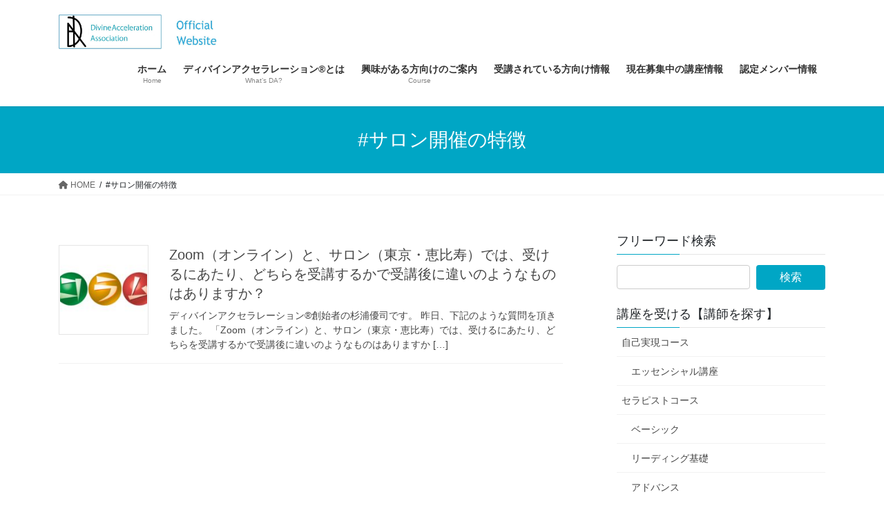

--- FILE ---
content_type: text/html; charset=UTF-8
request_url: https://divineacceleration.com/tag/%E3%82%B5%E3%83%AD%E3%83%B3%E9%96%8B%E5%82%AC%E3%81%AE%E7%89%B9%E5%BE%B4/
body_size: 14638
content:
<!DOCTYPE html>
<html lang="ja">
<head>
<meta charset="utf-8">
<meta http-equiv="X-UA-Compatible" content="IE=edge">
<meta name="viewport" content="width=device-width, initial-scale=1">
<!-- Google tag (gtag.js) --><script async src="https://www.googletagmanager.com/gtag/js?id=UA-895009-14"></script><script>window.dataLayer = window.dataLayer || [];function gtag(){dataLayer.push(arguments);}gtag('js', new Date());gtag('config', 'UA-895009-14');</script>
<title>#サロン開催の特徴 | ディバインアクセラレーション協会</title>
<meta name='robots' content='max-image-preview:large' />
<link rel='dns-prefetch' href='//webfonts.xserver.jp' />
<link rel='dns-prefetch' href='//www.googletagmanager.com' />
<link rel="alternate" type="application/rss+xml" title="ディバインアクセラレーション協会 &raquo; フィード" href="https://divineacceleration.com/feed/" />
<link rel="alternate" type="application/rss+xml" title="ディバインアクセラレーション協会 &raquo; #サロン開催の特徴 タグのフィード" href="https://divineacceleration.com/tag/%e3%82%b5%e3%83%ad%e3%83%b3%e9%96%8b%e5%82%ac%e3%81%ae%e7%89%b9%e5%be%b4/feed/" />
<meta name="description" content="#サロン開催の特徴 について ディバインアクセラレーション協会 ディバインアクセラレーション協会" /><style id='wp-img-auto-sizes-contain-inline-css' type='text/css'>
img:is([sizes=auto i],[sizes^="auto," i]){contain-intrinsic-size:3000px 1500px}
/*# sourceURL=wp-img-auto-sizes-contain-inline-css */
</style>
<link rel='stylesheet' id='vkExUnit_common_style-css' href='https://divineacceleration.com/wp-content/plugins/vk-all-in-one-expansion-unit/assets/css/vkExUnit_style.css?ver=9.113.0.1' type='text/css' media='all' />
<style id='vkExUnit_common_style-inline-css' type='text/css'>
:root {--ver_page_top_button_url:url(https://divineacceleration.com/wp-content/plugins/vk-all-in-one-expansion-unit/assets/images/to-top-btn-icon.svg);}@font-face {font-weight: normal;font-style: normal;font-family: "vk_sns";src: url("https://divineacceleration.com/wp-content/plugins/vk-all-in-one-expansion-unit/inc/sns/icons/fonts/vk_sns.eot?-bq20cj");src: url("https://divineacceleration.com/wp-content/plugins/vk-all-in-one-expansion-unit/inc/sns/icons/fonts/vk_sns.eot?#iefix-bq20cj") format("embedded-opentype"),url("https://divineacceleration.com/wp-content/plugins/vk-all-in-one-expansion-unit/inc/sns/icons/fonts/vk_sns.woff?-bq20cj") format("woff"),url("https://divineacceleration.com/wp-content/plugins/vk-all-in-one-expansion-unit/inc/sns/icons/fonts/vk_sns.ttf?-bq20cj") format("truetype"),url("https://divineacceleration.com/wp-content/plugins/vk-all-in-one-expansion-unit/inc/sns/icons/fonts/vk_sns.svg?-bq20cj#vk_sns") format("svg");}
.veu_promotion-alert__content--text {border: 1px solid rgba(0,0,0,0.125);padding: 0.5em 1em;border-radius: var(--vk-size-radius);margin-bottom: var(--vk-margin-block-bottom);font-size: 0.875rem;}/* Alert Content部分に段落タグを入れた場合に最後の段落の余白を0にする */.veu_promotion-alert__content--text p:last-of-type{margin-bottom:0;margin-top: 0;}
/*# sourceURL=vkExUnit_common_style-inline-css */
</style>
<style id='wp-emoji-styles-inline-css' type='text/css'>

	img.wp-smiley, img.emoji {
		display: inline !important;
		border: none !important;
		box-shadow: none !important;
		height: 1em !important;
		width: 1em !important;
		margin: 0 0.07em !important;
		vertical-align: -0.1em !important;
		background: none !important;
		padding: 0 !important;
	}
/*# sourceURL=wp-emoji-styles-inline-css */
</style>
<style id='wp-block-library-inline-css' type='text/css'>
:root{--wp-block-synced-color:#7a00df;--wp-block-synced-color--rgb:122,0,223;--wp-bound-block-color:var(--wp-block-synced-color);--wp-editor-canvas-background:#ddd;--wp-admin-theme-color:#007cba;--wp-admin-theme-color--rgb:0,124,186;--wp-admin-theme-color-darker-10:#006ba1;--wp-admin-theme-color-darker-10--rgb:0,107,160.5;--wp-admin-theme-color-darker-20:#005a87;--wp-admin-theme-color-darker-20--rgb:0,90,135;--wp-admin-border-width-focus:2px}@media (min-resolution:192dpi){:root{--wp-admin-border-width-focus:1.5px}}.wp-element-button{cursor:pointer}:root .has-very-light-gray-background-color{background-color:#eee}:root .has-very-dark-gray-background-color{background-color:#313131}:root .has-very-light-gray-color{color:#eee}:root .has-very-dark-gray-color{color:#313131}:root .has-vivid-green-cyan-to-vivid-cyan-blue-gradient-background{background:linear-gradient(135deg,#00d084,#0693e3)}:root .has-purple-crush-gradient-background{background:linear-gradient(135deg,#34e2e4,#4721fb 50%,#ab1dfe)}:root .has-hazy-dawn-gradient-background{background:linear-gradient(135deg,#faaca8,#dad0ec)}:root .has-subdued-olive-gradient-background{background:linear-gradient(135deg,#fafae1,#67a671)}:root .has-atomic-cream-gradient-background{background:linear-gradient(135deg,#fdd79a,#004a59)}:root .has-nightshade-gradient-background{background:linear-gradient(135deg,#330968,#31cdcf)}:root .has-midnight-gradient-background{background:linear-gradient(135deg,#020381,#2874fc)}:root{--wp--preset--font-size--normal:16px;--wp--preset--font-size--huge:42px}.has-regular-font-size{font-size:1em}.has-larger-font-size{font-size:2.625em}.has-normal-font-size{font-size:var(--wp--preset--font-size--normal)}.has-huge-font-size{font-size:var(--wp--preset--font-size--huge)}.has-text-align-center{text-align:center}.has-text-align-left{text-align:left}.has-text-align-right{text-align:right}.has-fit-text{white-space:nowrap!important}#end-resizable-editor-section{display:none}.aligncenter{clear:both}.items-justified-left{justify-content:flex-start}.items-justified-center{justify-content:center}.items-justified-right{justify-content:flex-end}.items-justified-space-between{justify-content:space-between}.screen-reader-text{border:0;clip-path:inset(50%);height:1px;margin:-1px;overflow:hidden;padding:0;position:absolute;width:1px;word-wrap:normal!important}.screen-reader-text:focus{background-color:#ddd;clip-path:none;color:#444;display:block;font-size:1em;height:auto;left:5px;line-height:normal;padding:15px 23px 14px;text-decoration:none;top:5px;width:auto;z-index:100000}html :where(.has-border-color){border-style:solid}html :where([style*=border-top-color]){border-top-style:solid}html :where([style*=border-right-color]){border-right-style:solid}html :where([style*=border-bottom-color]){border-bottom-style:solid}html :where([style*=border-left-color]){border-left-style:solid}html :where([style*=border-width]){border-style:solid}html :where([style*=border-top-width]){border-top-style:solid}html :where([style*=border-right-width]){border-right-style:solid}html :where([style*=border-bottom-width]){border-bottom-style:solid}html :where([style*=border-left-width]){border-left-style:solid}html :where(img[class*=wp-image-]){height:auto;max-width:100%}:where(figure){margin:0 0 1em}html :where(.is-position-sticky){--wp-admin--admin-bar--position-offset:var(--wp-admin--admin-bar--height,0px)}@media screen and (max-width:600px){html :where(.is-position-sticky){--wp-admin--admin-bar--position-offset:0px}}
.vk-cols--reverse{flex-direction:row-reverse}.vk-cols--hasbtn{margin-bottom:0}.vk-cols--hasbtn>.row>.vk_gridColumn_item,.vk-cols--hasbtn>.wp-block-column{position:relative;padding-bottom:3em}.vk-cols--hasbtn>.row>.vk_gridColumn_item>.wp-block-buttons,.vk-cols--hasbtn>.row>.vk_gridColumn_item>.vk_button,.vk-cols--hasbtn>.wp-block-column>.wp-block-buttons,.vk-cols--hasbtn>.wp-block-column>.vk_button{position:absolute;bottom:0;width:100%}.vk-cols--fit.wp-block-columns{gap:0}.vk-cols--fit.wp-block-columns,.vk-cols--fit.wp-block-columns:not(.is-not-stacked-on-mobile){margin-top:0;margin-bottom:0;justify-content:space-between}.vk-cols--fit.wp-block-columns>.wp-block-column *:last-child,.vk-cols--fit.wp-block-columns:not(.is-not-stacked-on-mobile)>.wp-block-column *:last-child{margin-bottom:0}.vk-cols--fit.wp-block-columns>.wp-block-column>.wp-block-cover,.vk-cols--fit.wp-block-columns:not(.is-not-stacked-on-mobile)>.wp-block-column>.wp-block-cover{margin-top:0}.vk-cols--fit.wp-block-columns.has-background,.vk-cols--fit.wp-block-columns:not(.is-not-stacked-on-mobile).has-background{padding:0}@media(max-width: 599px){.vk-cols--fit.wp-block-columns:not(.has-background)>.wp-block-column:not(.has-background),.vk-cols--fit.wp-block-columns:not(.is-not-stacked-on-mobile):not(.has-background)>.wp-block-column:not(.has-background){padding-left:0 !important;padding-right:0 !important}}@media(min-width: 782px){.vk-cols--fit.wp-block-columns .block-editor-block-list__block.wp-block-column:not(:first-child),.vk-cols--fit.wp-block-columns>.wp-block-column:not(:first-child),.vk-cols--fit.wp-block-columns:not(.is-not-stacked-on-mobile) .block-editor-block-list__block.wp-block-column:not(:first-child),.vk-cols--fit.wp-block-columns:not(.is-not-stacked-on-mobile)>.wp-block-column:not(:first-child){margin-left:0}}@media(min-width: 600px)and (max-width: 781px){.vk-cols--fit.wp-block-columns .wp-block-column:nth-child(2n),.vk-cols--fit.wp-block-columns:not(.is-not-stacked-on-mobile) .wp-block-column:nth-child(2n){margin-left:0}.vk-cols--fit.wp-block-columns .wp-block-column:not(:only-child),.vk-cols--fit.wp-block-columns:not(.is-not-stacked-on-mobile) .wp-block-column:not(:only-child){flex-basis:50% !important}}.vk-cols--fit--gap1.wp-block-columns{gap:1px}@media(min-width: 600px)and (max-width: 781px){.vk-cols--fit--gap1.wp-block-columns .wp-block-column:not(:only-child){flex-basis:calc(50% - 1px) !important}}.vk-cols--fit.vk-cols--grid>.block-editor-block-list__block,.vk-cols--fit.vk-cols--grid>.wp-block-column,.vk-cols--fit.vk-cols--grid:not(.is-not-stacked-on-mobile)>.block-editor-block-list__block,.vk-cols--fit.vk-cols--grid:not(.is-not-stacked-on-mobile)>.wp-block-column{flex-basis:50%;box-sizing:border-box}@media(max-width: 599px){.vk-cols--fit.vk-cols--grid.vk-cols--grid--alignfull>.wp-block-column:nth-child(2)>.wp-block-cover,.vk-cols--fit.vk-cols--grid.vk-cols--grid--alignfull>.wp-block-column:nth-child(2)>.vk_outer,.vk-cols--fit.vk-cols--grid:not(.is-not-stacked-on-mobile).vk-cols--grid--alignfull>.wp-block-column:nth-child(2)>.wp-block-cover,.vk-cols--fit.vk-cols--grid:not(.is-not-stacked-on-mobile).vk-cols--grid--alignfull>.wp-block-column:nth-child(2)>.vk_outer{width:100vw;margin-right:calc((100% - 100vw)/2);margin-left:calc((100% - 100vw)/2)}}@media(min-width: 600px){.vk-cols--fit.vk-cols--grid.vk-cols--grid--alignfull>.wp-block-column:nth-child(2)>.wp-block-cover,.vk-cols--fit.vk-cols--grid.vk-cols--grid--alignfull>.wp-block-column:nth-child(2)>.vk_outer,.vk-cols--fit.vk-cols--grid:not(.is-not-stacked-on-mobile).vk-cols--grid--alignfull>.wp-block-column:nth-child(2)>.wp-block-cover,.vk-cols--fit.vk-cols--grid:not(.is-not-stacked-on-mobile).vk-cols--grid--alignfull>.wp-block-column:nth-child(2)>.vk_outer{margin-right:calc(100% - 50vw);width:50vw}}@media(min-width: 600px){.vk-cols--fit.vk-cols--grid.vk-cols--grid--alignfull.vk-cols--reverse>.wp-block-column,.vk-cols--fit.vk-cols--grid:not(.is-not-stacked-on-mobile).vk-cols--grid--alignfull.vk-cols--reverse>.wp-block-column{margin-left:0;margin-right:0}.vk-cols--fit.vk-cols--grid.vk-cols--grid--alignfull.vk-cols--reverse>.wp-block-column:nth-child(2)>.wp-block-cover,.vk-cols--fit.vk-cols--grid.vk-cols--grid--alignfull.vk-cols--reverse>.wp-block-column:nth-child(2)>.vk_outer,.vk-cols--fit.vk-cols--grid:not(.is-not-stacked-on-mobile).vk-cols--grid--alignfull.vk-cols--reverse>.wp-block-column:nth-child(2)>.wp-block-cover,.vk-cols--fit.vk-cols--grid:not(.is-not-stacked-on-mobile).vk-cols--grid--alignfull.vk-cols--reverse>.wp-block-column:nth-child(2)>.vk_outer{margin-left:calc(100% - 50vw)}}.vk-cols--menu h2,.vk-cols--menu h3,.vk-cols--menu h4,.vk-cols--menu h5{margin-bottom:.2em;text-shadow:#000 0 0 10px}.vk-cols--menu h2:first-child,.vk-cols--menu h3:first-child,.vk-cols--menu h4:first-child,.vk-cols--menu h5:first-child{margin-top:0}.vk-cols--menu p{margin-bottom:1rem;text-shadow:#000 0 0 10px}.vk-cols--menu .wp-block-cover__inner-container:last-child{margin-bottom:0}.vk-cols--fitbnrs .wp-block-column .wp-block-cover:hover img{filter:unset}.vk-cols--fitbnrs .wp-block-column .wp-block-cover:hover{background-color:unset}.vk-cols--fitbnrs .wp-block-column .wp-block-cover:hover .wp-block-cover__image-background{filter:unset !important}.vk-cols--fitbnrs .wp-block-cover .wp-block-cover__inner-container{position:absolute;height:100%;width:100%}.vk-cols--fitbnrs .vk_button{height:100%;margin:0}.vk-cols--fitbnrs .vk_button .vk_button_btn,.vk-cols--fitbnrs .vk_button .btn{height:100%;width:100%;border:none;box-shadow:none;background-color:unset !important;transition:unset}.vk-cols--fitbnrs .vk_button .vk_button_btn:hover,.vk-cols--fitbnrs .vk_button .btn:hover{transition:unset}.vk-cols--fitbnrs .vk_button .vk_button_btn:after,.vk-cols--fitbnrs .vk_button .btn:after{border:none}.vk-cols--fitbnrs .vk_button .vk_button_link_txt{width:100%;position:absolute;top:50%;left:50%;transform:translateY(-50%) translateX(-50%);font-size:2rem;text-shadow:#000 0 0 10px}.vk-cols--fitbnrs .vk_button .vk_button_link_subCaption{width:100%;position:absolute;top:calc(50% + 2.2em);left:50%;transform:translateY(-50%) translateX(-50%);text-shadow:#000 0 0 10px}@media(min-width: 992px){.vk-cols--media.wp-block-columns{gap:3rem}}.vk-fit-map figure{margin-bottom:0}.vk-fit-map iframe{position:relative;margin-bottom:0;display:block;max-height:400px;width:100vw}.vk-fit-map:is(.alignfull,.alignwide) div{max-width:100%}.vk-table--th--width25 :where(tr>*:first-child){width:25%}.vk-table--th--width30 :where(tr>*:first-child){width:30%}.vk-table--th--width35 :where(tr>*:first-child){width:35%}.vk-table--th--width40 :where(tr>*:first-child){width:40%}.vk-table--th--bg-bright :where(tr>*:first-child){background-color:var(--wp--preset--color--bg-secondary, rgba(0, 0, 0, 0.05))}@media(max-width: 599px){.vk-table--mobile-block :is(th,td){width:100%;display:block}.vk-table--mobile-block.wp-block-table table :is(th,td){border-top:none}}.vk-table--width--th25 :where(tr>*:first-child){width:25%}.vk-table--width--th30 :where(tr>*:first-child){width:30%}.vk-table--width--th35 :where(tr>*:first-child){width:35%}.vk-table--width--th40 :where(tr>*:first-child){width:40%}.no-margin{margin:0}@media(max-width: 599px){.wp-block-image.vk-aligncenter--mobile>.alignright{float:none;margin-left:auto;margin-right:auto}.vk-no-padding-horizontal--mobile{padding-left:0 !important;padding-right:0 !important}}
/* VK Color Palettes */

/*# sourceURL=wp-block-library-inline-css */
</style><style id='global-styles-inline-css' type='text/css'>
:root{--wp--preset--aspect-ratio--square: 1;--wp--preset--aspect-ratio--4-3: 4/3;--wp--preset--aspect-ratio--3-4: 3/4;--wp--preset--aspect-ratio--3-2: 3/2;--wp--preset--aspect-ratio--2-3: 2/3;--wp--preset--aspect-ratio--16-9: 16/9;--wp--preset--aspect-ratio--9-16: 9/16;--wp--preset--color--black: #000000;--wp--preset--color--cyan-bluish-gray: #abb8c3;--wp--preset--color--white: #ffffff;--wp--preset--color--pale-pink: #f78da7;--wp--preset--color--vivid-red: #cf2e2e;--wp--preset--color--luminous-vivid-orange: #ff6900;--wp--preset--color--luminous-vivid-amber: #fcb900;--wp--preset--color--light-green-cyan: #7bdcb5;--wp--preset--color--vivid-green-cyan: #00d084;--wp--preset--color--pale-cyan-blue: #8ed1fc;--wp--preset--color--vivid-cyan-blue: #0693e3;--wp--preset--color--vivid-purple: #9b51e0;--wp--preset--gradient--vivid-cyan-blue-to-vivid-purple: linear-gradient(135deg,rgb(6,147,227) 0%,rgb(155,81,224) 100%);--wp--preset--gradient--light-green-cyan-to-vivid-green-cyan: linear-gradient(135deg,rgb(122,220,180) 0%,rgb(0,208,130) 100%);--wp--preset--gradient--luminous-vivid-amber-to-luminous-vivid-orange: linear-gradient(135deg,rgb(252,185,0) 0%,rgb(255,105,0) 100%);--wp--preset--gradient--luminous-vivid-orange-to-vivid-red: linear-gradient(135deg,rgb(255,105,0) 0%,rgb(207,46,46) 100%);--wp--preset--gradient--very-light-gray-to-cyan-bluish-gray: linear-gradient(135deg,rgb(238,238,238) 0%,rgb(169,184,195) 100%);--wp--preset--gradient--cool-to-warm-spectrum: linear-gradient(135deg,rgb(74,234,220) 0%,rgb(151,120,209) 20%,rgb(207,42,186) 40%,rgb(238,44,130) 60%,rgb(251,105,98) 80%,rgb(254,248,76) 100%);--wp--preset--gradient--blush-light-purple: linear-gradient(135deg,rgb(255,206,236) 0%,rgb(152,150,240) 100%);--wp--preset--gradient--blush-bordeaux: linear-gradient(135deg,rgb(254,205,165) 0%,rgb(254,45,45) 50%,rgb(107,0,62) 100%);--wp--preset--gradient--luminous-dusk: linear-gradient(135deg,rgb(255,203,112) 0%,rgb(199,81,192) 50%,rgb(65,88,208) 100%);--wp--preset--gradient--pale-ocean: linear-gradient(135deg,rgb(255,245,203) 0%,rgb(182,227,212) 50%,rgb(51,167,181) 100%);--wp--preset--gradient--electric-grass: linear-gradient(135deg,rgb(202,248,128) 0%,rgb(113,206,126) 100%);--wp--preset--gradient--midnight: linear-gradient(135deg,rgb(2,3,129) 0%,rgb(40,116,252) 100%);--wp--preset--font-size--small: 13px;--wp--preset--font-size--medium: 20px;--wp--preset--font-size--large: 36px;--wp--preset--font-size--x-large: 42px;--wp--preset--spacing--20: 0.44rem;--wp--preset--spacing--30: 0.67rem;--wp--preset--spacing--40: 1rem;--wp--preset--spacing--50: 1.5rem;--wp--preset--spacing--60: 2.25rem;--wp--preset--spacing--70: 3.38rem;--wp--preset--spacing--80: 5.06rem;--wp--preset--shadow--natural: 6px 6px 9px rgba(0, 0, 0, 0.2);--wp--preset--shadow--deep: 12px 12px 50px rgba(0, 0, 0, 0.4);--wp--preset--shadow--sharp: 6px 6px 0px rgba(0, 0, 0, 0.2);--wp--preset--shadow--outlined: 6px 6px 0px -3px rgb(255, 255, 255), 6px 6px rgb(0, 0, 0);--wp--preset--shadow--crisp: 6px 6px 0px rgb(0, 0, 0);}:where(.is-layout-flex){gap: 0.5em;}:where(.is-layout-grid){gap: 0.5em;}body .is-layout-flex{display: flex;}.is-layout-flex{flex-wrap: wrap;align-items: center;}.is-layout-flex > :is(*, div){margin: 0;}body .is-layout-grid{display: grid;}.is-layout-grid > :is(*, div){margin: 0;}:where(.wp-block-columns.is-layout-flex){gap: 2em;}:where(.wp-block-columns.is-layout-grid){gap: 2em;}:where(.wp-block-post-template.is-layout-flex){gap: 1.25em;}:where(.wp-block-post-template.is-layout-grid){gap: 1.25em;}.has-black-color{color: var(--wp--preset--color--black) !important;}.has-cyan-bluish-gray-color{color: var(--wp--preset--color--cyan-bluish-gray) !important;}.has-white-color{color: var(--wp--preset--color--white) !important;}.has-pale-pink-color{color: var(--wp--preset--color--pale-pink) !important;}.has-vivid-red-color{color: var(--wp--preset--color--vivid-red) !important;}.has-luminous-vivid-orange-color{color: var(--wp--preset--color--luminous-vivid-orange) !important;}.has-luminous-vivid-amber-color{color: var(--wp--preset--color--luminous-vivid-amber) !important;}.has-light-green-cyan-color{color: var(--wp--preset--color--light-green-cyan) !important;}.has-vivid-green-cyan-color{color: var(--wp--preset--color--vivid-green-cyan) !important;}.has-pale-cyan-blue-color{color: var(--wp--preset--color--pale-cyan-blue) !important;}.has-vivid-cyan-blue-color{color: var(--wp--preset--color--vivid-cyan-blue) !important;}.has-vivid-purple-color{color: var(--wp--preset--color--vivid-purple) !important;}.has-black-background-color{background-color: var(--wp--preset--color--black) !important;}.has-cyan-bluish-gray-background-color{background-color: var(--wp--preset--color--cyan-bluish-gray) !important;}.has-white-background-color{background-color: var(--wp--preset--color--white) !important;}.has-pale-pink-background-color{background-color: var(--wp--preset--color--pale-pink) !important;}.has-vivid-red-background-color{background-color: var(--wp--preset--color--vivid-red) !important;}.has-luminous-vivid-orange-background-color{background-color: var(--wp--preset--color--luminous-vivid-orange) !important;}.has-luminous-vivid-amber-background-color{background-color: var(--wp--preset--color--luminous-vivid-amber) !important;}.has-light-green-cyan-background-color{background-color: var(--wp--preset--color--light-green-cyan) !important;}.has-vivid-green-cyan-background-color{background-color: var(--wp--preset--color--vivid-green-cyan) !important;}.has-pale-cyan-blue-background-color{background-color: var(--wp--preset--color--pale-cyan-blue) !important;}.has-vivid-cyan-blue-background-color{background-color: var(--wp--preset--color--vivid-cyan-blue) !important;}.has-vivid-purple-background-color{background-color: var(--wp--preset--color--vivid-purple) !important;}.has-black-border-color{border-color: var(--wp--preset--color--black) !important;}.has-cyan-bluish-gray-border-color{border-color: var(--wp--preset--color--cyan-bluish-gray) !important;}.has-white-border-color{border-color: var(--wp--preset--color--white) !important;}.has-pale-pink-border-color{border-color: var(--wp--preset--color--pale-pink) !important;}.has-vivid-red-border-color{border-color: var(--wp--preset--color--vivid-red) !important;}.has-luminous-vivid-orange-border-color{border-color: var(--wp--preset--color--luminous-vivid-orange) !important;}.has-luminous-vivid-amber-border-color{border-color: var(--wp--preset--color--luminous-vivid-amber) !important;}.has-light-green-cyan-border-color{border-color: var(--wp--preset--color--light-green-cyan) !important;}.has-vivid-green-cyan-border-color{border-color: var(--wp--preset--color--vivid-green-cyan) !important;}.has-pale-cyan-blue-border-color{border-color: var(--wp--preset--color--pale-cyan-blue) !important;}.has-vivid-cyan-blue-border-color{border-color: var(--wp--preset--color--vivid-cyan-blue) !important;}.has-vivid-purple-border-color{border-color: var(--wp--preset--color--vivid-purple) !important;}.has-vivid-cyan-blue-to-vivid-purple-gradient-background{background: var(--wp--preset--gradient--vivid-cyan-blue-to-vivid-purple) !important;}.has-light-green-cyan-to-vivid-green-cyan-gradient-background{background: var(--wp--preset--gradient--light-green-cyan-to-vivid-green-cyan) !important;}.has-luminous-vivid-amber-to-luminous-vivid-orange-gradient-background{background: var(--wp--preset--gradient--luminous-vivid-amber-to-luminous-vivid-orange) !important;}.has-luminous-vivid-orange-to-vivid-red-gradient-background{background: var(--wp--preset--gradient--luminous-vivid-orange-to-vivid-red) !important;}.has-very-light-gray-to-cyan-bluish-gray-gradient-background{background: var(--wp--preset--gradient--very-light-gray-to-cyan-bluish-gray) !important;}.has-cool-to-warm-spectrum-gradient-background{background: var(--wp--preset--gradient--cool-to-warm-spectrum) !important;}.has-blush-light-purple-gradient-background{background: var(--wp--preset--gradient--blush-light-purple) !important;}.has-blush-bordeaux-gradient-background{background: var(--wp--preset--gradient--blush-bordeaux) !important;}.has-luminous-dusk-gradient-background{background: var(--wp--preset--gradient--luminous-dusk) !important;}.has-pale-ocean-gradient-background{background: var(--wp--preset--gradient--pale-ocean) !important;}.has-electric-grass-gradient-background{background: var(--wp--preset--gradient--electric-grass) !important;}.has-midnight-gradient-background{background: var(--wp--preset--gradient--midnight) !important;}.has-small-font-size{font-size: var(--wp--preset--font-size--small) !important;}.has-medium-font-size{font-size: var(--wp--preset--font-size--medium) !important;}.has-large-font-size{font-size: var(--wp--preset--font-size--large) !important;}.has-x-large-font-size{font-size: var(--wp--preset--font-size--x-large) !important;}
/*# sourceURL=global-styles-inline-css */
</style>

<style id='classic-theme-styles-inline-css' type='text/css'>
/*! This file is auto-generated */
.wp-block-button__link{color:#fff;background-color:#32373c;border-radius:9999px;box-shadow:none;text-decoration:none;padding:calc(.667em + 2px) calc(1.333em + 2px);font-size:1.125em}.wp-block-file__button{background:#32373c;color:#fff;text-decoration:none}
/*# sourceURL=/wp-includes/css/classic-themes.min.css */
</style>
<link rel='stylesheet' id='vk-swiper-style-css' href='https://divineacceleration.com/wp-content/plugins/vk-blocks/vendor/vektor-inc/vk-swiper/src/assets/css/swiper-bundle.min.css?ver=11.0.2' type='text/css' media='all' />
<link rel='stylesheet' id='bootstrap-4-style-css' href='https://divineacceleration.com/wp-content/themes/lightning/_g2/library/bootstrap-4/css/bootstrap.min.css?ver=4.5.0' type='text/css' media='all' />
<link rel='stylesheet' id='lightning-common-style-css' href='https://divineacceleration.com/wp-content/themes/lightning/_g2/assets/css/common.css?ver=15.32.4' type='text/css' media='all' />
<style id='lightning-common-style-inline-css' type='text/css'>
/* vk-mobile-nav */:root {--vk-mobile-nav-menu-btn-bg-src: url("https://divineacceleration.com/wp-content/themes/lightning/_g2/inc/vk-mobile-nav/package/images/vk-menu-btn-black.svg");--vk-mobile-nav-menu-btn-close-bg-src: url("https://divineacceleration.com/wp-content/themes/lightning/_g2/inc/vk-mobile-nav/package/images/vk-menu-close-black.svg");--vk-menu-acc-icon-open-black-bg-src: url("https://divineacceleration.com/wp-content/themes/lightning/_g2/inc/vk-mobile-nav/package/images/vk-menu-acc-icon-open-black.svg");--vk-menu-acc-icon-open-white-bg-src: url("https://divineacceleration.com/wp-content/themes/lightning/_g2/inc/vk-mobile-nav/package/images/vk-menu-acc-icon-open-white.svg");--vk-menu-acc-icon-close-black-bg-src: url("https://divineacceleration.com/wp-content/themes/lightning/_g2/inc/vk-mobile-nav/package/images/vk-menu-close-black.svg");--vk-menu-acc-icon-close-white-bg-src: url("https://divineacceleration.com/wp-content/themes/lightning/_g2/inc/vk-mobile-nav/package/images/vk-menu-close-white.svg");}
/*# sourceURL=lightning-common-style-inline-css */
</style>
<link rel='stylesheet' id='lightning-design-style-css' href='https://divineacceleration.com/wp-content/themes/lightning/_g2/design-skin/origin2/css/style.css?ver=15.32.4' type='text/css' media='all' />
<style id='lightning-design-style-inline-css' type='text/css'>
:root {--color-key:#00a6c5;--wp--preset--color--vk-color-primary:#00a6c5;--color-key-dark:#00a6c5;}
/* ltg common custom */:root {--vk-menu-acc-btn-border-color:#333;--vk-color-primary:#00a6c5;--vk-color-primary-dark:#00a6c5;--vk-color-primary-vivid:#00b7d9;--color-key:#00a6c5;--wp--preset--color--vk-color-primary:#00a6c5;--color-key-dark:#00a6c5;}.veu_color_txt_key { color:#00a6c5 ; }.veu_color_bg_key { background-color:#00a6c5 ; }.veu_color_border_key { border-color:#00a6c5 ; }.btn-default { border-color:#00a6c5;color:#00a6c5;}.btn-default:focus,.btn-default:hover { border-color:#00a6c5;background-color: #00a6c5; }.wp-block-search__button,.btn-primary { background-color:#00a6c5;border-color:#00a6c5; }.wp-block-search__button:focus,.wp-block-search__button:hover,.btn-primary:not(:disabled):not(.disabled):active,.btn-primary:focus,.btn-primary:hover { background-color:#00a6c5;border-color:#00a6c5; }.btn-outline-primary { color : #00a6c5 ; border-color:#00a6c5; }.btn-outline-primary:not(:disabled):not(.disabled):active,.btn-outline-primary:focus,.btn-outline-primary:hover { color : #fff; background-color:#00a6c5;border-color:#00a6c5; }a { color:#337ab7; }
.tagcloud a:before { font-family: "Font Awesome 5 Free";content: "\f02b";font-weight: bold; }
.media .media-body .media-heading a:hover { color:#00a6c5; }@media (min-width: 768px){.gMenu > li:before,.gMenu > li.menu-item-has-children::after { border-bottom-color:#00a6c5 }.gMenu li li { background-color:#00a6c5 }.gMenu li li a:hover { background-color:#00a6c5; }} /* @media (min-width: 768px) */.page-header { background-color:#00a6c5; }h2,.mainSection-title { border-top-color:#00a6c5; }h3:after,.subSection-title:after { border-bottom-color:#00a6c5; }ul.page-numbers li span.page-numbers.current,.page-link dl .post-page-numbers.current { background-color:#00a6c5; }.pager li > a { border-color:#00a6c5;color:#00a6c5;}.pager li > a:hover { background-color:#00a6c5;color:#fff;}.siteFooter { border-top-color:#00a6c5; }dt { border-left-color:#00a6c5; }:root {--g_nav_main_acc_icon_open_url:url(https://divineacceleration.com/wp-content/themes/lightning/_g2/inc/vk-mobile-nav/package/images/vk-menu-acc-icon-open-black.svg);--g_nav_main_acc_icon_close_url: url(https://divineacceleration.com/wp-content/themes/lightning/_g2/inc/vk-mobile-nav/package/images/vk-menu-close-black.svg);--g_nav_sub_acc_icon_open_url: url(https://divineacceleration.com/wp-content/themes/lightning/_g2/inc/vk-mobile-nav/package/images/vk-menu-acc-icon-open-white.svg);--g_nav_sub_acc_icon_close_url: url(https://divineacceleration.com/wp-content/themes/lightning/_g2/inc/vk-mobile-nav/package/images/vk-menu-close-white.svg);}
/*# sourceURL=lightning-design-style-inline-css */
</style>
<link rel='stylesheet' id='veu-cta-css' href='https://divineacceleration.com/wp-content/plugins/vk-all-in-one-expansion-unit/inc/call-to-action/package/assets/css/style.css?ver=9.113.0.1' type='text/css' media='all' />
<link rel='stylesheet' id='vk-blocks-build-css-css' href='https://divineacceleration.com/wp-content/plugins/vk-blocks/build/block-build.css?ver=1.115.2.1' type='text/css' media='all' />
<style id='vk-blocks-build-css-inline-css' type='text/css'>

	:root {
		--vk_image-mask-circle: url(https://divineacceleration.com/wp-content/plugins/vk-blocks/inc/vk-blocks/images/circle.svg);
		--vk_image-mask-wave01: url(https://divineacceleration.com/wp-content/plugins/vk-blocks/inc/vk-blocks/images/wave01.svg);
		--vk_image-mask-wave02: url(https://divineacceleration.com/wp-content/plugins/vk-blocks/inc/vk-blocks/images/wave02.svg);
		--vk_image-mask-wave03: url(https://divineacceleration.com/wp-content/plugins/vk-blocks/inc/vk-blocks/images/wave03.svg);
		--vk_image-mask-wave04: url(https://divineacceleration.com/wp-content/plugins/vk-blocks/inc/vk-blocks/images/wave04.svg);
	}
	

	:root {

		--vk-balloon-border-width:1px;

		--vk-balloon-speech-offset:-12px;
	}
	

	:root {
		--vk_flow-arrow: url(https://divineacceleration.com/wp-content/plugins/vk-blocks/inc/vk-blocks/images/arrow_bottom.svg);
	}
	
/*# sourceURL=vk-blocks-build-css-inline-css */
</style>
<link rel='stylesheet' id='lightning-theme-style-css' href='https://divineacceleration.com/wp-content/themes/lightning/style.css?ver=15.32.4' type='text/css' media='all' />
<link rel='stylesheet' id='vk-font-awesome-css' href='https://divineacceleration.com/wp-content/themes/lightning/vendor/vektor-inc/font-awesome-versions/src/versions/6/css/all.min.css?ver=6.6.0' type='text/css' media='all' />
<script type="text/javascript" src="https://divineacceleration.com/wp-includes/js/jquery/jquery.min.js?ver=3.7.1" id="jquery-core-js"></script>
<script type="text/javascript" src="https://divineacceleration.com/wp-includes/js/jquery/jquery-migrate.min.js?ver=3.4.1" id="jquery-migrate-js"></script>
<script type="text/javascript" src="//webfonts.xserver.jp/js/xserverv3.js?fadein=0&amp;ver=2.0.9" id="typesquare_std-js"></script>

<!-- Site Kit によって追加された Google タグ（gtag.js）スニペット -->
<!-- Google アナリティクス スニペット (Site Kit が追加) -->
<script type="text/javascript" src="https://www.googletagmanager.com/gtag/js?id=GT-MBNRTFZ" id="google_gtagjs-js" async></script>
<script type="text/javascript" id="google_gtagjs-js-after">
/* <![CDATA[ */
window.dataLayer = window.dataLayer || [];function gtag(){dataLayer.push(arguments);}
gtag("set","linker",{"domains":["divineacceleration.com"]});
gtag("js", new Date());
gtag("set", "developer_id.dZTNiMT", true);
gtag("config", "GT-MBNRTFZ");
//# sourceURL=google_gtagjs-js-after
/* ]]> */
</script>
<link rel="https://api.w.org/" href="https://divineacceleration.com/wp-json/" /><link rel="alternate" title="JSON" type="application/json" href="https://divineacceleration.com/wp-json/wp/v2/tags/544" /><link rel="EditURI" type="application/rsd+xml" title="RSD" href="https://divineacceleration.com/xmlrpc.php?rsd" />
<meta name="generator" content="WordPress 6.9" />
<meta name="generator" content="Site Kit by Google 1.168.0" /><style id="lightning-color-custom-for-plugins" type="text/css">/* ltg theme common */.color_key_bg,.color_key_bg_hover:hover{background-color: #00a6c5;}.color_key_txt,.color_key_txt_hover:hover{color: #00a6c5;}.color_key_border,.color_key_border_hover:hover{border-color: #00a6c5;}.color_key_dark_bg,.color_key_dark_bg_hover:hover{background-color: #00a6c5;}.color_key_dark_txt,.color_key_dark_txt_hover:hover{color: #00a6c5;}.color_key_dark_border,.color_key_dark_border_hover:hover{border-color: #00a6c5;}</style><!-- [ VK All in One Expansion Unit OGP ] -->
<meta property="og:site_name" content="ディバインアクセラレーション協会" />
<meta property="og:url" content="https://divineacceleration.com/column/20211002-1-2/" />
<meta property="og:title" content="#サロン開催の特徴 | ディバインアクセラレーション協会" />
<meta property="og:description" content="#サロン開催の特徴 について ディバインアクセラレーション協会 ディバインアクセラレーション協会" />
<meta property="og:type" content="article" />
<!-- [ / VK All in One Expansion Unit OGP ] -->
<!-- [ VK All in One Expansion Unit twitter card ] -->
<meta name="twitter:card" content="summary_large_image">
<meta name="twitter:description" content="#サロン開催の特徴 について ディバインアクセラレーション協会 ディバインアクセラレーション協会">
<meta name="twitter:title" content="#サロン開催の特徴 | ディバインアクセラレーション協会">
<meta name="twitter:url" content="https://divineacceleration.com/column/20211002-1-2/">
	<meta name="twitter:domain" content="divineacceleration.com">
	<!-- [ / VK All in One Expansion Unit twitter card ] -->
	<link rel="icon" href="https://divineacceleration.com/wp-content/uploads/2018/07/cropped-db8ccc42eac6b05532d230e81a2ca15c-32x32.jpg" sizes="32x32" />
<link rel="icon" href="https://divineacceleration.com/wp-content/uploads/2018/07/cropped-db8ccc42eac6b05532d230e81a2ca15c-192x192.jpg" sizes="192x192" />
<link rel="apple-touch-icon" href="https://divineacceleration.com/wp-content/uploads/2018/07/cropped-db8ccc42eac6b05532d230e81a2ca15c-180x180.jpg" />
<meta name="msapplication-TileImage" content="https://divineacceleration.com/wp-content/uploads/2018/07/cropped-db8ccc42eac6b05532d230e81a2ca15c-270x270.jpg" />
		<style type="text/css">/* VK CSS Customize */th{width:25%;}.wp-embed-footer{display:none !important;}.entry-meta{display:none !important;}@media screen and (max-width:600px){table, tbody, tr, th, td{display:block;width:98%;max-width:98%;}.entry-body img{width:90%;margin-left:5%;margin-right:5%;}.entry-body p{clear:both;padding-left:0 !important;}}/* End VK CSS Customize */</style>
			
</head>
<body class="archive tag tag-544 wp-theme-lightning vk-blocks fa_v6_css post-type-post bootstrap4 device-pc">
<a class="skip-link screen-reader-text" href="#main">コンテンツへスキップ</a>
<a class="skip-link screen-reader-text" href="#vk-mobile-nav">ナビゲーションに移動</a>
<header class="siteHeader">
		<div class="container siteHeadContainer">
		<div class="navbar-header">
						<p class="navbar-brand siteHeader_logo">
			<a href="https://divineacceleration.com/">
				<span><img src="https://divineacceleration.com/wp-content/uploads/2021/05/36c1f4160353699e27b5dbf2ce5823c3.jpg" alt="ディバインアクセラレーション協会" /></span>
			</a>
			</p>
					</div>

					<div id="gMenu_outer" class="gMenu_outer">
				<nav class="menu-main-container"><ul id="menu-main" class="menu gMenu vk-menu-acc"><li id="menu-item-675" class="menu-item menu-item-type-post_type menu-item-object-page menu-item-home"><a href="https://divineacceleration.com/"><strong class="gMenu_name">ホーム</strong><span class="gMenu_description">Home</span></a></li>
<li id="menu-item-20" class="menu-item menu-item-type-post_type menu-item-object-page menu-item-has-children"><a href="https://divineacceleration.com/divineacceleration/"><strong class="gMenu_name">ディバインアクセラレーション®とは</strong><span class="gMenu_description">What’s DA?</span></a>
<ul class="sub-menu">
	<li id="menu-item-21" class="menu-item menu-item-type-post_type menu-item-object-page menu-item-has-children"><a href="https://divineacceleration.com/association/">ディバンアクセラレーション協会</a>
	<ul class="sub-menu">
		<li id="menu-item-1100" class="menu-item menu-item-type-post_type menu-item-object-page"><a href="https://divineacceleration.com/association/greeting/">協会代表　ご挨拶</a></li>
		<li id="menu-item-181" class="menu-item menu-item-type-post_type menu-item-object-page"><a href="https://divineacceleration.com/association/certification/">ディバインアクセラレーション協会認定制度</a></li>
		<li id="menu-item-180" class="menu-item menu-item-type-post_type menu-item-object-page"><a href="https://divineacceleration.com/association/member-club/">DAアカデミー</a></li>
		<li id="menu-item-6143" class="menu-item menu-item-type-post_type menu-item-object-page"><a href="https://divineacceleration.com/association/movie/">お勧め動画集</a></li>
	</ul>
</li>
</ul>
</li>
<li id="menu-item-22" class="menu-item menu-item-type-post_type menu-item-object-page menu-item-has-children"><a href="https://divineacceleration.com/interest/"><strong class="gMenu_name">興味がある方向けのご案内</strong><span class="gMenu_description">Course</span></a>
<ul class="sub-menu">
	<li id="menu-item-4436" class="menu-item menu-item-type-post_type menu-item-object-page"><a href="https://divineacceleration.com/interest/stressclear/">潜在意識のクリアリングコース（内なる目覚めコース）</a></li>
	<li id="menu-item-106" class="menu-item menu-item-type-post_type menu-item-object-page"><a href="https://divineacceleration.com/interest/therapist/">魂のセラピストコース（ハイパーリーディング制限解放マスターコース）</a></li>
	<li id="menu-item-7238" class="menu-item menu-item-type-post_type menu-item-object-page"><a href="https://divineacceleration.com/interest/messenger/">チャネラーコース（メッセンジャーマスターコース）</a></li>
	<li id="menu-item-7254" class="menu-item menu-item-type-post_type menu-item-object-page"><a href="https://divineacceleration.com/interest/healingm/">魔法使いコース（ヒーリングマスターコース）</a></li>
</ul>
</li>
<li id="menu-item-4423" class="menu-item menu-item-type-post_type menu-item-object-page"><a href="https://divineacceleration.com/juko/"><strong class="gMenu_name">受講されている方向け情報</strong></a></li>
<li id="menu-item-3551" class="menu-item menu-item-type-custom menu-item-object-custom"><a href="https://www.reservestock.jp/page/association_official_events/19429"><strong class="gMenu_name">現在募集中の講座情報</strong></a></li>
<li id="menu-item-3559" class="menu-item menu-item-type-custom menu-item-object-custom"><a href="https://www.reservestock.jp/page/association_members/19429"><strong class="gMenu_name">認定メンバー情報</strong></a></li>
</ul></nav>			</div>
			</div>
	</header>

<div class="section page-header"><div class="container"><div class="row"><div class="col-md-12">
<h1 class="page-header_pageTitle">
#サロン開催の特徴</h1>
</div></div></div></div><!-- [ /.page-header ] -->


<!-- [ .breadSection ] --><div class="section breadSection"><div class="container"><div class="row"><ol class="breadcrumb" itemscope itemtype="https://schema.org/BreadcrumbList"><li id="panHome" itemprop="itemListElement" itemscope itemtype="http://schema.org/ListItem"><a itemprop="item" href="https://divineacceleration.com/"><span itemprop="name"><i class="fa fa-home"></i> HOME</span></a><meta itemprop="position" content="1" /></li><li><span>#サロン開催の特徴</span><meta itemprop="position" content="2" /></li></ol></div></div></div><!-- [ /.breadSection ] -->

<div class="section siteContent">
<div class="container">
<div class="row">
<div class="col mainSection mainSection-col-two baseSection vk_posts-mainSection" id="main" role="main">

	
<div class="postList">


	
		<article class="media">
<div id="post-5004" class="post-5004 post type-post status-publish format-standard has-post-thumbnail hentry category-column tag-75 tag-83 tag-191 tag-335 tag-540 tag-541 tag-zoom tag-543 tag-544 tag-545 tag-71">
		<div class="media-left postList_thumbnail">
		<a href="https://divineacceleration.com/column/20211002-1-2/">
		<img width="150" height="150" src="https://divineacceleration.com/wp-content/uploads/2019/07/589a730b116ea787d1161c171c83e5cf-150x150.jpg" class="media-object wp-post-image" alt="" decoding="async" />		</a>
	</div>
		<div class="media-body">
		<div class="entry-meta">


<span class="published entry-meta_items">2022年10月2日</span>

<span class="entry-meta_items entry-meta_updated entry-meta_hidden">/ 最終更新日時 : <span class="updated">2022年10月7日</span></span>


	
	<span class="vcard author entry-meta_items entry-meta_items_author"><span class="fn">杉浦</span></span>



<span class="entry-meta_items entry-meta_items_term"><a href="https://divineacceleration.com/category/column/" class="btn btn-xs btn-primary entry-meta_items_term_button" style="background-color:#999999;border:none;">コラム・協会だより</a></span>
</div>
		<h1 class="media-heading entry-title"><a href="https://divineacceleration.com/column/20211002-1-2/">Zoom（オンライン）と、サロン（東京・恵比寿）では、受けるにあたり、どちらを受講するかで受講後に違いのようなものはありますか？</a></h1>
		<a href="https://divineacceleration.com/column/20211002-1-2/" class="media-body_excerpt"><p>ディバインアクセラレーション®創始者の杉浦優司です。 昨日、下記のような質問を頂きました。 「Zoom（オンライン）と、サロン（東京・恵比寿）では、受けるにあたり、どちらを受講するかで受講後に違いのようなものはありますか [&hellip;]</p>
</a>
	</div>
</div>
</article>

	
	
	
</div><!-- [ /.postList ] -->

</div><!-- [ /.mainSection ] -->

	<div class="col subSection sideSection sideSection-col-two baseSection">
				<aside class="widget widget_search" id="search-2"><h1 class="widget-title subSection-title">フリーワード検索</h1><form role="search" method="get" id="searchform" class="searchform" action="https://divineacceleration.com/">
				<div>
					<label class="screen-reader-text" for="s">検索:</label>
					<input type="text" value="" name="s" id="s" />
					<input type="submit" id="searchsubmit" value="検索" />
				</div>
			</form></aside><aside class="widget widget_nav_menu" id="nav_menu-5"><h1 class="widget-title subSection-title">講座を受ける【講師を探す】</h1><div class="menu-%e8%aa%8d%e5%ae%9a%e8%ac%9b%e5%b8%ab%e3%82%92%e6%8e%a2%e3%81%99-container"><ul id="menu-%e8%aa%8d%e5%ae%9a%e8%ac%9b%e5%b8%ab%e3%82%92%e6%8e%a2%e3%81%99" class="menu"><li id="menu-item-3487" class="menu-item menu-item-type-taxonomy menu-item-object-category menu-item-has-children menu-item-3487"><a href="https://divineacceleration.com/category/lecturer/divineself/">自己実現コース</a>
<ul class="sub-menu">
	<li id="menu-item-800" class="menu-item menu-item-type-taxonomy menu-item-object-category menu-item-800"><a href="https://divineacceleration.com/category/lecturer/divineself/selfclear/">エッセンシャル講座</a></li>
</ul>
</li>
<li id="menu-item-799" class="menu-item menu-item-type-taxonomy menu-item-object-category menu-item-has-children menu-item-799"><a href="https://divineacceleration.com/category/lecturer/divinecourse/">セラピストコース</a>
<ul class="sub-menu">
	<li id="menu-item-801" class="menu-item menu-item-type-taxonomy menu-item-object-category menu-item-801"><a href="https://divineacceleration.com/category/lecturer/divinecourse/basic/">ベーシック</a></li>
	<li id="menu-item-802" class="menu-item menu-item-type-taxonomy menu-item-object-category menu-item-802"><a href="https://divineacceleration.com/category/lecturer/divinecourse/reading-b/">リーディング基礎</a></li>
	<li id="menu-item-803" class="menu-item menu-item-type-taxonomy menu-item-object-category menu-item-803"><a href="https://divineacceleration.com/category/lecturer/divinecourse/advance/">アドバンス</a></li>
	<li id="menu-item-804" class="menu-item menu-item-type-taxonomy menu-item-object-category menu-item-804"><a href="https://divineacceleration.com/category/lecturer/divinecourse/reading-up/">リーディング力アップ</a></li>
	<li id="menu-item-1914" class="menu-item menu-item-type-taxonomy menu-item-object-category menu-item-1914"><a href="https://divineacceleration.com/category/lecturer/divinecourse/anatomy/">アナトミー</a></li>
	<li id="menu-item-3488" class="menu-item menu-item-type-taxonomy menu-item-object-category menu-item-3488"><a href="https://divineacceleration.com/category/lecturer/divinecourse/dnarela/">DNAリレーションズ</a></li>
	<li id="menu-item-805" class="menu-item menu-item-type-taxonomy menu-item-object-category menu-item-805"><a href="https://divineacceleration.com/category/lecturer/divinecourse/session-up/">セッション力アップ</a></li>
	<li id="menu-item-3489" class="menu-item menu-item-type-taxonomy menu-item-object-category menu-item-3489"><a href="https://divineacceleration.com/category/lecturer/divinecourse/tamacre/">魂の人生創造</a></li>
	<li id="menu-item-806" class="menu-item menu-item-type-taxonomy menu-item-object-category menu-item-806"><a href="https://divineacceleration.com/category/lecturer/divinecourse/certificated-t/">認定講師養成講座</a></li>
	<li id="menu-item-1699" class="menu-item menu-item-type-taxonomy menu-item-object-category menu-item-1699"><a href="https://divineacceleration.com/category/lecturer/divinecourse/certifipro/">認定講座プロデュース</a></li>
</ul>
</li>
<li id="menu-item-807" class="menu-item menu-item-type-taxonomy menu-item-object-category menu-item-has-children menu-item-807"><a href="https://divineacceleration.com/category/lecturer/magcourse/">◆魔法使いコース</a>
<ul class="sub-menu">
	<li id="menu-item-1912" class="menu-item menu-item-type-taxonomy menu-item-object-category menu-item-1912"><a href="https://divineacceleration.com/category/lecturer/magcourse/ghostbuster/">ｺﾞｰｽﾄﾊﾞｽﾀｰ（神聖ｴﾅｼﾞｰﾋｰﾘﾝｸﾞ）</a></li>
	<li id="menu-item-1911" class="menu-item menu-item-type-taxonomy menu-item-object-category menu-item-1911"><a href="https://divineacceleration.com/category/lecturer/magcourse/channeling/">ﾁｬﾈﾘﾝｸﾞ・ｻｲｷｯｸﾘｰﾃﾞｨﾝｸﾞ講座</a></li>
	<li id="menu-item-810" class="menu-item menu-item-type-taxonomy menu-item-object-category menu-item-810"><a href="https://divineacceleration.com/category/lecturer/magcourse/makaba/">マカバ瞑想</a></li>
	<li id="menu-item-809" class="menu-item menu-item-type-taxonomy menu-item-object-category menu-item-809"><a href="https://divineacceleration.com/category/lecturer/magcourse/heartexp/">ハートの聖域探求</a></li>
	<li id="menu-item-808" class="menu-item menu-item-type-taxonomy menu-item-object-category menu-item-808"><a href="https://divineacceleration.com/category/lecturer/magcourse/card/">直観カードリーディング</a></li>
</ul>
</li>
</ul></div></aside><aside class="widget widget_nav_menu" id="nav_menu-6"><h1 class="widget-title subSection-title">個人セッションを受ける</h1><div class="menu-%e3%82%bb%e3%83%a9%e3%83%94%e3%82%b9%e3%83%88%e3%82%92%e6%8e%a2%e3%81%99-container"><ul id="menu-%e3%82%bb%e3%83%a9%e3%83%94%e3%82%b9%e3%83%88%e3%82%92%e6%8e%a2%e3%81%99" class="menu"><li id="menu-item-700" class="menu-item menu-item-type-taxonomy menu-item-object-category menu-item-700"><a href="https://divineacceleration.com/category/certifitype/certifiprac/">認定セラピスト</a></li>
<li id="menu-item-702" class="menu-item menu-item-type-taxonomy menu-item-object-category menu-item-702"><a href="https://divineacceleration.com/category/certifitype/cetifiteach/">認定講師</a></li>
</ul></div></aside><aside class="widget widget_nav_menu" id="nav_menu-7"><h1 class="widget-title subSection-title">地域で探す</h1><div class="menu-%e5%9c%b0%e5%9f%9f%e3%81%a7%e6%8e%a2%e3%81%99-container"><ul id="menu-%e5%9c%b0%e5%9f%9f%e3%81%a7%e6%8e%a2%e3%81%99" class="menu"><li id="menu-item-3491" class="menu-item menu-item-type-taxonomy menu-item-object-category menu-item-3491"><a href="https://divineacceleration.com/category/base/online/">オンライン（全国）</a></li>
<li id="menu-item-4772" class="menu-item menu-item-type-taxonomy menu-item-object-category menu-item-4772"><a href="https://divineacceleration.com/category/base/chiba/">千葉県</a></li>
<li id="menu-item-697" class="menu-item menu-item-type-taxonomy menu-item-object-category menu-item-697"><a href="https://divineacceleration.com/category/base/tokyo/">東京都</a></li>
<li id="menu-item-2259" class="menu-item menu-item-type-taxonomy menu-item-object-category menu-item-2259"><a href="https://divineacceleration.com/category/base/kanagawa/">神奈川県</a></li>
<li id="menu-item-695" class="menu-item menu-item-type-taxonomy menu-item-object-category menu-item-695"><a href="https://divineacceleration.com/category/base/aichi/">愛知県</a></li>
<li id="menu-item-696" class="menu-item menu-item-type-taxonomy menu-item-object-category menu-item-696"><a href="https://divineacceleration.com/category/base/gif/">岐阜県</a></li>
<li id="menu-item-1957" class="menu-item menu-item-type-taxonomy menu-item-object-category menu-item-1957"><a href="https://divineacceleration.com/category/base/kyoto/">京都</a></li>
</ul></div></aside><aside class="widget widget_nav_menu" id="nav_menu-8"><h1 class="widget-title subSection-title">遠隔セッション（電話・スカイプ等）</h1><div class="menu-%e9%81%a0%e9%9a%94%e3%82%bb%e3%83%83%e3%82%b7%e3%83%a7%e3%83%b3%ef%bc%88%e9%9b%bb%e8%a9%b1%e3%83%bb%e3%82%ba%e3%83%bc%e3%83%a0%e3%83%bb%e3%82%b9%e3%82%ab%e3%82%a4%e3%83%97%e7%ad%89%ef%bc%89-container"><ul id="menu-%e9%81%a0%e9%9a%94%e3%82%bb%e3%83%83%e3%82%b7%e3%83%a7%e3%83%b3%ef%bc%88%e9%9b%bb%e8%a9%b1%e3%83%bb%e3%82%ba%e3%83%bc%e3%83%a0%e3%83%bb%e3%82%b9%e3%82%ab%e3%82%a4%e3%83%97%e7%ad%89%ef%bc%89" class="menu"><li id="menu-item-812" class="menu-item menu-item-type-taxonomy menu-item-object-category menu-item-812"><a href="https://divineacceleration.com/category/remoteses/">可能</a></li>
</ul></div></aside>			</div><!-- [ /.subSection ] -->


</div><!-- [ /.row ] -->
</div><!-- [ /.container ] -->
</div><!-- [ /.siteContent ] -->


<footer class="section siteFooter">
			<div class="footerMenu">
			<div class="container">
				<nav class="menu-%e3%83%95%e3%83%83%e3%82%bf%e3%83%bc-container"><ul id="menu-%e3%83%95%e3%83%83%e3%82%bf%e3%83%bc" class="menu nav"><li id="menu-item-70" class="menu-item menu-item-type-post_type menu-item-object-page menu-item-70"><a href="https://divineacceleration.com/privacy/">プライバシーポリシー</a></li>
<li id="menu-item-71" class="menu-item menu-item-type-post_type menu-item-object-page menu-item-71"><a href="https://divineacceleration.com/commerce/">特定商取引法に基づく表示</a></li>
<li id="menu-item-783" class="menu-item menu-item-type-post_type menu-item-object-page menu-item-783"><a href="https://divineacceleration.com/lecture_only/">【認定講師専用】</a></li>
<li id="menu-item-950" class="menu-item menu-item-type-post_type menu-item-object-page menu-item-950"><a href="https://divineacceleration.com/practitioner_only/">【認定プラクティショナー専用】</a></li>
</ul></nav>			</div>
		</div>
					<div class="container sectionBox footerWidget">
			<div class="row">
				<div class="col-md-4"><aside class="widget widget_wp_widget_vkexunit_profile" id="wp_widget_vkexunit_profile-3">
<div class="veu_profile">
<h1 class="widget-title subSection-title">ディバインアクセラレーション協会</h1><div class="profile" >
		<div class="media_outer media_left" style="width:180px;"><img class="profile_media" src="https://divineacceleration.com/wp-content/uploads/2021/05/38d311137c8da5d680463dba2ec7339f.png" alt="ロゴ_ディバインアクセラレーション協会_英語_中" /></div><p class="profile_text">＜運営会社＞<br />
ディバインセンス合同会社<br />
<br />
【幸田サロン】<br />
〒444-0102 愛知県額田郡幸田町大字久保田<br />
</p>

</div>
<!-- / .site-profile -->
</div>
		</aside></div><div class="col-md-4"></div><div class="col-md-4"><aside class="widget widget_vkexunit_contact" id="vkexunit_contact-2"><div class="veu_contact"><a href="http://divineacceleration.com/contact/" class="btn btn-primary btn-lg btn-block contact_bt"><span class="contact_bt_txt"><i class="far fa-envelope"></i> お問い合わせ <i class="far fa-arrow-alt-circle-right"></i></span></a></div></aside></div>			</div>
		</div>
	
	
	<div class="container sectionBox copySection text-center">
			<p>Copyright &copy; ディバインアクセラレーション協会 All Rights Reserved.</p><p>Powered by <a href="https://wordpress.org/">WordPress</a> with <a href="https://wordpress.org/themes/lightning/" target="_blank" title="Free WordPress Theme Lightning">Lightning Theme</a> &amp; <a href="https://wordpress.org/plugins/vk-all-in-one-expansion-unit/" target="_blank">VK All in One Expansion Unit</a></p>	</div>
</footer>
<div id="vk-mobile-nav-menu-btn" class="vk-mobile-nav-menu-btn">MENU</div><div class="vk-mobile-nav vk-mobile-nav-drop-in" id="vk-mobile-nav"><nav class="vk-mobile-nav-menu-outer" role="navigation"><ul id="menu-main-1" class="vk-menu-acc menu"><li id="menu-item-675" class="menu-item menu-item-type-post_type menu-item-object-page menu-item-home menu-item-675"><a href="https://divineacceleration.com/">ホーム</a></li>
<li id="menu-item-20" class="menu-item menu-item-type-post_type menu-item-object-page menu-item-has-children menu-item-20"><a href="https://divineacceleration.com/divineacceleration/">ディバインアクセラレーション®とは</a>
<ul class="sub-menu">
	<li id="menu-item-21" class="menu-item menu-item-type-post_type menu-item-object-page menu-item-has-children menu-item-21"><a href="https://divineacceleration.com/association/">ディバンアクセラレーション協会</a>
	<ul class="sub-menu">
		<li id="menu-item-1100" class="menu-item menu-item-type-post_type menu-item-object-page menu-item-1100"><a href="https://divineacceleration.com/association/greeting/">協会代表　ご挨拶</a></li>
		<li id="menu-item-181" class="menu-item menu-item-type-post_type menu-item-object-page menu-item-181"><a href="https://divineacceleration.com/association/certification/">ディバインアクセラレーション協会認定制度</a></li>
		<li id="menu-item-180" class="menu-item menu-item-type-post_type menu-item-object-page menu-item-180"><a href="https://divineacceleration.com/association/member-club/">DAアカデミー</a></li>
		<li id="menu-item-6143" class="menu-item menu-item-type-post_type menu-item-object-page menu-item-6143"><a href="https://divineacceleration.com/association/movie/">お勧め動画集</a></li>
	</ul>
</li>
</ul>
</li>
<li id="menu-item-22" class="menu-item menu-item-type-post_type menu-item-object-page menu-item-has-children menu-item-22"><a href="https://divineacceleration.com/interest/">興味がある方向けのご案内</a>
<ul class="sub-menu">
	<li id="menu-item-4436" class="menu-item menu-item-type-post_type menu-item-object-page menu-item-4436"><a href="https://divineacceleration.com/interest/stressclear/">潜在意識のクリアリングコース（内なる目覚めコース）</a></li>
	<li id="menu-item-106" class="menu-item menu-item-type-post_type menu-item-object-page menu-item-106"><a href="https://divineacceleration.com/interest/therapist/">魂のセラピストコース（ハイパーリーディング制限解放マスターコース）</a></li>
	<li id="menu-item-7238" class="menu-item menu-item-type-post_type menu-item-object-page menu-item-7238"><a href="https://divineacceleration.com/interest/messenger/">チャネラーコース（メッセンジャーマスターコース）</a></li>
	<li id="menu-item-7254" class="menu-item menu-item-type-post_type menu-item-object-page menu-item-7254"><a href="https://divineacceleration.com/interest/healingm/">魔法使いコース（ヒーリングマスターコース）</a></li>
</ul>
</li>
<li id="menu-item-4423" class="menu-item menu-item-type-post_type menu-item-object-page menu-item-4423"><a href="https://divineacceleration.com/juko/">受講されている方向け情報</a></li>
<li id="menu-item-3551" class="menu-item menu-item-type-custom menu-item-object-custom menu-item-3551"><a href="https://www.reservestock.jp/page/association_official_events/19429">現在募集中の講座情報</a></li>
<li id="menu-item-3559" class="menu-item menu-item-type-custom menu-item-object-custom menu-item-3559"><a href="https://www.reservestock.jp/page/association_members/19429">認定メンバー情報</a></li>
</ul></nav></div><script type="speculationrules">
{"prefetch":[{"source":"document","where":{"and":[{"href_matches":"/*"},{"not":{"href_matches":["/wp-*.php","/wp-admin/*","/wp-content/uploads/*","/wp-content/*","/wp-content/plugins/*","/wp-content/themes/lightning/*","/wp-content/themes/lightning/_g2/*","/*\\?(.+)"]}},{"not":{"selector_matches":"a[rel~=\"nofollow\"]"}},{"not":{"selector_matches":".no-prefetch, .no-prefetch a"}}]},"eagerness":"conservative"}]}
</script>
<a href="#top" id="page_top" class="page_top_btn">PAGE TOP</a><script type="text/javascript" id="vkExUnit_master-js-js-extra">
/* <![CDATA[ */
var vkExOpt = {"ajax_url":"https://divineacceleration.com/wp-admin/admin-ajax.php","hatena_entry":"https://divineacceleration.com/wp-json/vk_ex_unit/v1/hatena_entry/","facebook_entry":"https://divineacceleration.com/wp-json/vk_ex_unit/v1/facebook_entry/","facebook_count_enable":"","entry_count":"1","entry_from_post":"","homeUrl":"https://divineacceleration.com/"};
//# sourceURL=vkExUnit_master-js-js-extra
/* ]]> */
</script>
<script type="text/javascript" src="https://divineacceleration.com/wp-content/plugins/vk-all-in-one-expansion-unit/assets/js/all.min.js?ver=9.113.0.1" id="vkExUnit_master-js-js"></script>
<script type="text/javascript" src="https://divineacceleration.com/wp-content/plugins/vk-blocks/vendor/vektor-inc/vk-swiper/src/assets/js/swiper-bundle.min.js?ver=11.0.2" id="vk-swiper-script-js"></script>
<script type="text/javascript" src="https://divineacceleration.com/wp-content/plugins/vk-blocks/build/vk-slider.min.js?ver=1.115.2.1" id="vk-blocks-slider-js"></script>
<script type="text/javascript" src="https://divineacceleration.com/wp-content/themes/lightning/_g2/library/bootstrap-4/js/bootstrap.min.js?ver=4.5.0" id="bootstrap-4-js-js"></script>
<script type="text/javascript" id="lightning-js-js-extra">
/* <![CDATA[ */
var lightningOpt = {"header_scrool":"1"};
//# sourceURL=lightning-js-js-extra
/* ]]> */
</script>
<script type="text/javascript" src="https://divineacceleration.com/wp-content/themes/lightning/_g2/assets/js/lightning.min.js?ver=15.32.4" id="lightning-js-js"></script>
<script type="text/javascript" src="https://divineacceleration.com/wp-includes/js/clipboard.min.js?ver=2.0.11" id="clipboard-js"></script>
<script type="text/javascript" src="https://divineacceleration.com/wp-content/plugins/vk-all-in-one-expansion-unit/inc/sns/assets/js/copy-button.js" id="copy-button-js"></script>
<script type="text/javascript" src="https://divineacceleration.com/wp-content/plugins/vk-all-in-one-expansion-unit/inc/smooth-scroll/js/smooth-scroll.min.js?ver=9.113.0.1" id="smooth-scroll-js-js"></script>
<script id="wp-emoji-settings" type="application/json">
{"baseUrl":"https://s.w.org/images/core/emoji/17.0.2/72x72/","ext":".png","svgUrl":"https://s.w.org/images/core/emoji/17.0.2/svg/","svgExt":".svg","source":{"concatemoji":"https://divineacceleration.com/wp-includes/js/wp-emoji-release.min.js?ver=6.9"}}
</script>
<script type="module">
/* <![CDATA[ */
/*! This file is auto-generated */
const a=JSON.parse(document.getElementById("wp-emoji-settings").textContent),o=(window._wpemojiSettings=a,"wpEmojiSettingsSupports"),s=["flag","emoji"];function i(e){try{var t={supportTests:e,timestamp:(new Date).valueOf()};sessionStorage.setItem(o,JSON.stringify(t))}catch(e){}}function c(e,t,n){e.clearRect(0,0,e.canvas.width,e.canvas.height),e.fillText(t,0,0);t=new Uint32Array(e.getImageData(0,0,e.canvas.width,e.canvas.height).data);e.clearRect(0,0,e.canvas.width,e.canvas.height),e.fillText(n,0,0);const a=new Uint32Array(e.getImageData(0,0,e.canvas.width,e.canvas.height).data);return t.every((e,t)=>e===a[t])}function p(e,t){e.clearRect(0,0,e.canvas.width,e.canvas.height),e.fillText(t,0,0);var n=e.getImageData(16,16,1,1);for(let e=0;e<n.data.length;e++)if(0!==n.data[e])return!1;return!0}function u(e,t,n,a){switch(t){case"flag":return n(e,"\ud83c\udff3\ufe0f\u200d\u26a7\ufe0f","\ud83c\udff3\ufe0f\u200b\u26a7\ufe0f")?!1:!n(e,"\ud83c\udde8\ud83c\uddf6","\ud83c\udde8\u200b\ud83c\uddf6")&&!n(e,"\ud83c\udff4\udb40\udc67\udb40\udc62\udb40\udc65\udb40\udc6e\udb40\udc67\udb40\udc7f","\ud83c\udff4\u200b\udb40\udc67\u200b\udb40\udc62\u200b\udb40\udc65\u200b\udb40\udc6e\u200b\udb40\udc67\u200b\udb40\udc7f");case"emoji":return!a(e,"\ud83e\u1fac8")}return!1}function f(e,t,n,a){let r;const o=(r="undefined"!=typeof WorkerGlobalScope&&self instanceof WorkerGlobalScope?new OffscreenCanvas(300,150):document.createElement("canvas")).getContext("2d",{willReadFrequently:!0}),s=(o.textBaseline="top",o.font="600 32px Arial",{});return e.forEach(e=>{s[e]=t(o,e,n,a)}),s}function r(e){var t=document.createElement("script");t.src=e,t.defer=!0,document.head.appendChild(t)}a.supports={everything:!0,everythingExceptFlag:!0},new Promise(t=>{let n=function(){try{var e=JSON.parse(sessionStorage.getItem(o));if("object"==typeof e&&"number"==typeof e.timestamp&&(new Date).valueOf()<e.timestamp+604800&&"object"==typeof e.supportTests)return e.supportTests}catch(e){}return null}();if(!n){if("undefined"!=typeof Worker&&"undefined"!=typeof OffscreenCanvas&&"undefined"!=typeof URL&&URL.createObjectURL&&"undefined"!=typeof Blob)try{var e="postMessage("+f.toString()+"("+[JSON.stringify(s),u.toString(),c.toString(),p.toString()].join(",")+"));",a=new Blob([e],{type:"text/javascript"});const r=new Worker(URL.createObjectURL(a),{name:"wpTestEmojiSupports"});return void(r.onmessage=e=>{i(n=e.data),r.terminate(),t(n)})}catch(e){}i(n=f(s,u,c,p))}t(n)}).then(e=>{for(const n in e)a.supports[n]=e[n],a.supports.everything=a.supports.everything&&a.supports[n],"flag"!==n&&(a.supports.everythingExceptFlag=a.supports.everythingExceptFlag&&a.supports[n]);var t;a.supports.everythingExceptFlag=a.supports.everythingExceptFlag&&!a.supports.flag,a.supports.everything||((t=a.source||{}).concatemoji?r(t.concatemoji):t.wpemoji&&t.twemoji&&(r(t.twemoji),r(t.wpemoji)))});
//# sourceURL=https://divineacceleration.com/wp-includes/js/wp-emoji-loader.min.js
/* ]]> */
</script>
</body>
</html>
